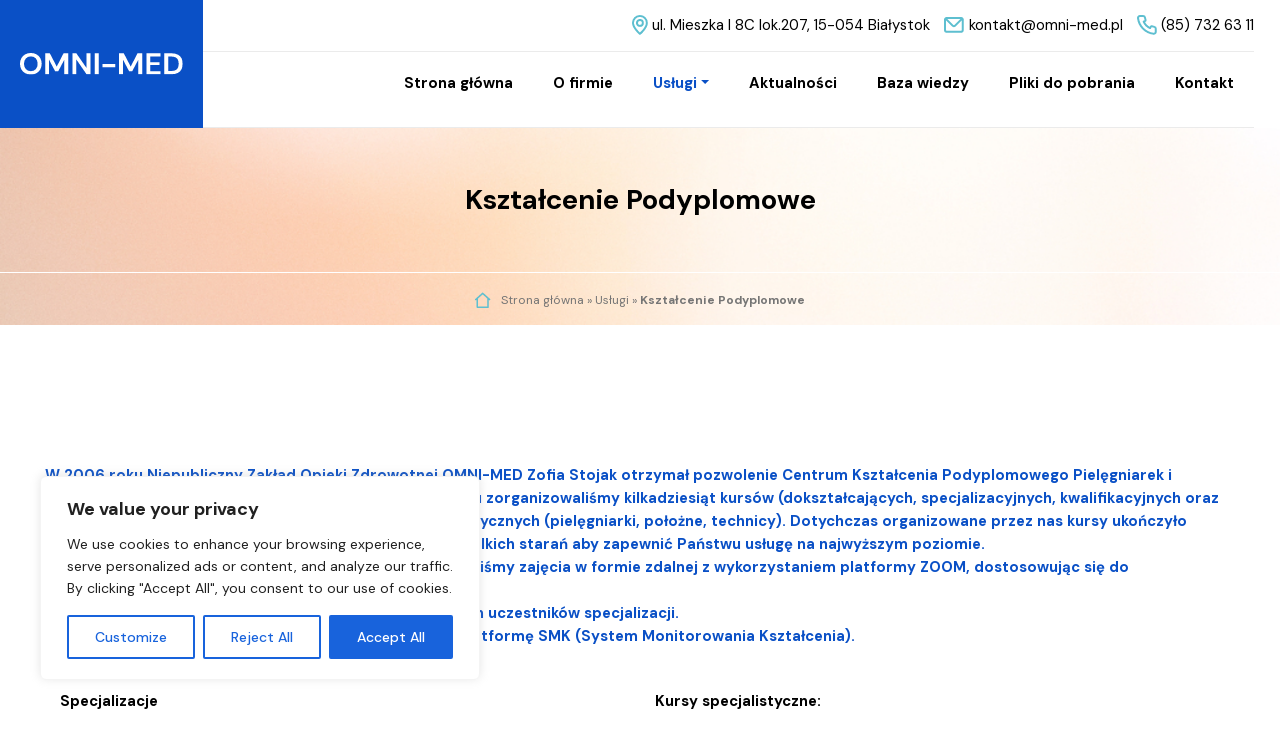

--- FILE ---
content_type: text/css
request_url: https://omni-med.pl/wp-content/themes/wiwi/css/template-style.css
body_size: 6938
content:
@charset "UTF-8";

.pad-sec {
  padding-bottom: 80px;
  padding-top: 80px; 
}
.pad-sec-top{
  padding-top:80px;
}
.pad-sec-bot{
	padding-bottom: 80px;
  padding-bottom: 8.0rem;
}
.pad-sec-max{
	padding-top: 170px;
	padding-bottom: 170px;
}
.pad-sec-mini{
  padding-bottom: 50px;
  padding-top: 50px;
  padding-bottom: 5.0rem;
  padding-top: 5.0rem;
}
.pad-sec-mini-bot{
  padding-bottom: 50px;
}
.pad-sec-mini-top{
  padding-top: 50px;
  padding-top: 5.0rem;
}
.pad-bot{
  padding-bottom: 60px;
}
.pad-sec-bot-max{
	padding-bottom: 250px;
}
@media (max-width: 991px) {
  .pad-sec {
    padding-top: 40px;
    padding-bottom: 40px; 
  } 
  .pad-sec-top{
    padding-top: 40px;
  }
  .pad-sec-bot{
    padding-bottom: 40px;
    padding-bottom: 4.0rem;
  }
}

@media (min-width: 1px){
    .container {
      max-width: 98%;
  }
  .container_x{max-width: 95%; padding-left: 2%; padding-right: 2%; margin-left:auto; margin-right:auto;}
  .container_nav{max-width: 95%; padding-left: 0%; padding-right: 2%; width:100%; margin-left: auto; margin-right: auto;}
}
@media(min-width: 1720px){
  .container_x{max-width: 1690px; padding-left: 15px; padding-right: 15px; margin-left:auto; margin-right:auto;}
  .container_nav{max-width: 1690px; padding-left: 15px; padding-right: 15px; width:100%; margin-left: auto; margin-right: auto;}
}
@media (min-width: 1200px){
    .container {
      max-width: 1220px;
   }
}
html{font-size: 62.5%;}
body{
  max-width: 1920px;
  margin:auto;
  color: #000;
  font-size: 16px;
  font-size: 1.6rem;
  font-family: 'DM Sans', sans-serif;
  font-weight: 400;
  line-height: 1.6;
  height: 100%;
}
p{
    font-size: 16px;
    font-size: 1.6rem;
    color:#000;
    font-weight: 400;
    line-height: 1.6;
    font-family: 'DM Sans', sans-serif;
}
a{
  color:#000;
  -webkit-transition: all 0.3s; -o-transition: all 0.3s; -moz-transition: all 0.3s; transition: all 0.3s;
}
a:hover, a:active, a:focus{
  text-decoration: none;
  color:#0a50c6;
}
h1, h2, h3, h4, h5, h6{font-family: 'DM Sans', sans-serif;}
.font2{font-family: 'DM Sans', sans-serif;}
.overflow-hidden{overflow: hidden;}
.overflow-hidden_x{overflow-x:hidden;}
.lh_1{line-height: 1.1;}

.relative{position: relative;}
.mh-100{max-height: 100%;}
.navbar{padding: 0px; -webkit-transition: all 0.3s; -o-transition: all 0.3s; -moz-transition: all 0.3s; transition: all 0.3s;}
.nav_top{margin-left: auto; margin-right: auto; max-width: 1920px; background:linear-gradient(to right,#0a50c6 50%,#fff 50%);}
.menu_right{background:#fff;}

.navbar-nav > li > a{
  white-space: nowrap;
  position: relative;
  padding: 10px 30px !important;
  position: relative;
  font-size: 16px;
  font-size: 1.6rem;
  color: #000;
  font-weight: 700;
  -webkit-transition: all 0.3s;
  -o-transition: all 0.3s;
  -moz-transition: all 0.3s;
  transition: all 0.3s;
  font-family: 'DM Sans', sans-serif;
}
.navbar-nav > li.active > a{color:#0a50c6;}
.navbar-nav > li > a:hover, .navbar-nav > li > a:focus, .navbar-nav > li > a:active{
  color: #0a50c6;
}
@media(min-width:992px){
  .navbar .dropdown:hover > .dropdown-menu{display: block;}
}

.navbar .dropdown .dropdown-item{font-size: 16px; font-size: 1.6rem; font-weight: 400; padding: 8px 15px;}
.navbar .dropdown .dropdown-item:focus,.navbar .dropdown .dropdown-item:hover, .navbar .dropdown .dropdown-item:active{color:#0a50c6; background:transparent; border-radius: 12px !important;}
.navbar .dropdown-menu{background:#fff; border:0px !important; border-radius: 12px !important; padding:15px 0px;  box-shadow: 0 12px 39px rgba(0, 0, 0, 0.16); color:#000;}
.navbar .dropdown-menu{margin-top: 0px;border: 0;border-radius: 0;}
.menu_top_wrap{margin-top: 10px;}
.menu_right, .top_info_menu{border-bottom:1px solid #ebebeb;}

/*naglowki*/
.white, .white *{color:#fff;}
.color1, .color1 *{color:#0a50c6 !important;}
.color2, .color2 *{color: #8b56de !important;}
.black, .black *{color: #000 !important;}
.gray, .gray *{color:#9bb0d2 !important;}
.semi, .semi *{font-weight: 700 !important;}
.bold, .bold *{font-weight: 900 !important;}

.nag1{font-size: 30px; font-size: 3.0rem; text-transform: uppercase;}
.nag_line{position: relative; letter-spacing: 5.32px; font-size: 14px; text-transform: uppercase; font-weight: 700; color: #5ebfd0; padding-left: 55px;}
.nag_line::before{content:''; position: absolute;top:0px; bottom:0px; left:0px; margin:auto; width:40px; height: 1px; background:#5ebfd0;}
.nag_line1{position: relative; letter-spacing: 5.32px; font-size: 14px; text-transform: uppercase; font-weight: 700; color: #0a50c6; padding-left: 55px;}
.nag_line1::before{content:''; position: absolute;top:0px; bottom:0px; left:0px; margin:auto; width:40px; height: 1px; background:#0a50c6;}
.nagspan, .nagspan *{font-size: 30px; font-weight: 700; font-size: 3.0rem; color:#000;}
.nagspan span, .nagspan strong{color:#0a50c6;}
.nagspan2, .nagspan2 *{font-size:22px; font-weight: 700; font-size:2.2rem; color:#000;}
.nagspan2 span, .nagspan2 strong{color:#0a50c6;}
.nag2{font-size: 22px; font-size: 2.2rem; font-weight: 700;}
.nag_acc{font-size: 16px; font-size: 1.6rem; font-weight: 500;}
.f12{font-size: 12px; font-size: 1.2rem;}
.f16{font-size: 16px; font-size: 1.6rem;}
.desc_nop p{margin-bottom: 0px;}
.desc, .desc p{font-size: 16px; font-size: 1.6rem; font-weight: 400; font-family: 'DM Sans', sans-serif;}

.desc_oferta{padding: 15px 35px; margin:15px 0px; border-bottom:1px solid #ddd; font-size: 20px; font-size: 2.0rem; font-weight: 500;}
/*end naglowki*/

  .home_bazawiedzy_wrap{background:url('../images/pytania_home_bg.png'); background-size:35% auto; background-repeat: no-repeat; background-position: 100% 0%;}
  .baza_wiedzy_home_left{max-width: 60%;}

    .faq_mc_wrap .btn-link{width:100%; padding:0px 20px; text-decoration: none; white-space: normal !important; text-align: left; border-radius:0px;}
    .faq_mc_wrap .btn-link i{margin-left: 10px;}
    .faq_mc_wrap .btn-link:hover, .faq_mc_wrap .btn-link:active, .faq_mc_wrap .btn-link:focus{text-decoration: none;}
    .accordion{margin:auto;}
    .card-header{background-color:#fff; border:0px !important;}
    .card{border:0px !important;}
    .card .nag_acc{color:#000;}
    .card-body{padding: 0px; margin-top: -2px;}
    .card .nag_acc:hover{color:#0a50c6}
    .faq_mc_wrap .btn-link:hover, .faq_mc_wrap .btn-link:focus, .faq_mc_wrap .btn-link:active{border-left:2px solid #0a50c6 !important;}
    .acc_bor{padding:15px 10px 15px 10px; width: 50px; color:#9bb0d2;}
     .faq_mc_wrap .btn-link:hover .acc_bor{color:#0a50c6;}
    .btn-link{-webkit-transition: border 0s; -o-transition: border 0s; -moz-transition: border 0s; transition: border 0s; border:0px; border-left:2px solid #9bb0d2;}
    .btn-link[aria-expanded=true]{border-left:2px solid #0a50c6; color:#0a50c6;}
    .btn-link[aria-expanded=true] .acc_bor{color:#0a50c6;}
    .acc_pad{width:71px; border-left:2px solid #0a50c6;}
    .plik_item_wrap{min-height: 47px}
    .plik_r{width:160px;}
    .btn-link:hover{text-decoration: none;}

/*header*/
.breadcrumb_wrap{border-top: 1px solid #fff !important;}
.baner_subpage{background:url('../images/baner_bg.jpg'); background-size: cover; background-repeat: no-repeat;}
.baner_content{padding:50px 0px;}
.nag_baner{font-size: 30px; font-size: 3.0rem; font-weight: 700;}
.bg_white, .site_color{background-color:#fff;}
.menu_pad_l{margin-left: 60px !important;}
.breadcrumb_wrap{padding: 10px 0px 10px 0px;}
.breadcrmb a, .breadcrmb span{color: #757575; font-size: 13px; font-size: 1.3rem;}
#breadcrumbs{margin-bottom:0px;}
.breadcrmb .breadcrumb_last{font-weight: bold;}

a:focus, *:focus{outline: none !important;}
.btn_custom{background-color: #5ebfd0; border:0px; border-radius:24px; padding:13px 30px; position: relative; cursor: pointer; box-shadow: none; color:#fff; font-weight: 700; -webkit-transition: all 0.3s; -o-transition: all 0.3s; -moz-transition: all 0.3s; transition: all 0.3s; font-size: 12px; text-transform: uppercase; letter-spacing: 2px; display: inline-block;}
.btn_custom:after{content:''; width:50%; height: 1px; position: absolute; top:0px; background:#fff; bottom:0px; left:0px; margin:auto; z-index: 2; -webkit-transition: all 0.3s; -o-transition: all 0.3s; -moz-transition: all 0.3s; transition: all 0.3s;}
.btn_custom:before{content:''; width:50%; height: 1px; position: absolute; top:0px; background:#fff; bottom:0px; right:0px; margin:auto; z-index: 2; -webkit-transition: all 0.3s; -o-transition: all 0.3s; -moz-transition: all 0.3s; transition: all 0.3s;}
.btn_custom span{padding: 5px 10px; letter-spacing: 4.56px; background-color: #5ebfd0; z-index: 3; position: relative; -webkit-transition: all 0.3s; -o-transition: all 0.3s; -moz-transition: all 0.3s; transition: all 0.3s;}

.p_b2 span{padding-left: 20px; padding-right: 20px;}

.news_box:hover .btn_custom:after, .news_box:hover .btn_custom:after, .news_box:hover .btn_custom:after, .news_box:hover .btn_custom:before, .news_box:hover .btn_custom:before, .news_box:hover .btn_custom:before{width:0%;}
.btn_custom:hover:after, .btn_custom:active:after, .btn_custom:focus:after, .btn_custom:hover:before, .btn_custom:active:before, .btn_custom:focus:before{width:0%;}
.btn_custom:hover, .btn_custom:active, .btn_custom:focus{color:#fff; background:#0A50C6;}
.btn_custom:hover span, .btn_custom:active span, .btn_custom:focus span{background:#0A50C6;}

.link_custom{color:#5ebfd0; font-weight: 700;font-size: 12px; text-transform: uppercase; letter-spacing: 2px;}


.scale_a img{ -webkit-transition: all 0.3s; -o-transition: all 0.3s; -moz-transition: all 0.3s; transition: all 0.3s;}
.scale_a:hover img{-webkit-transform: scale(1.05);-ms-transform: scale(1.05);transform: scale(1.05);}
/*end header*/

.logo{margin-right: 0px;}
.logo_footer .logo{margin-right: 0px;}

.fmenu_nag1{font-size: 15px; font-size: 1.5rem; font-weight: 500; text-transform: uppercase; color:#757575;}
.menu_footer_item{font-size: 15px; font-size: 1.5rem; font-weight: 500; text-transform: uppercase; color:#000;}

.overflow-hidden{overflow-y:hidden;}

.nag_footer1{font-size: 22px; font-size: 2.2rem; font-weight: 700; margin-bottom: 20px;}
.nag_footer2 p, .nag_footer2{font-size: 24px; font-size: 2.4rem; font-weight: 400;}
.footer_top{padding: 35px 0px;}
.footer_bot{padding:10px 0px;}
footer{background-color: #0a50c6; color:#fff;}
footer a:hover, footer a:active, footer a:focus{color:#5EBFD0;}

.logo_wrap{background:#0a50c6; padding: 50px 90px 40px 90px;}
/*HOMEPAGE*/
.cecha_opis{margin-top: -20px;}
.cecha_img{margin-bottom: -30px; z-index: 1; position: relative;}
.cecha_bot{position: relative; z-index: 2;}
.cechy_home{margin-top: -80px;}
.nag_cechy_img{position: absolute; top:20%; left:20px;}
/*ENDHOMEPAGE*/

.plik_row{border-bottom: 1px solid #ebebeb; padding: 15px 0px;}
.plik_row:last-child{border:0px;}
.plik_3 span{font-size: 12px; font-weight: 700; text-transform: uppercase; letter-spacing: 4.5px;}


/*OFERTA*/


/*END OFERTA*/

/*O nas*/
.bg_gray{background-color: #f2f5f9;}
/*END O nas*/

/*news*/
.data_post{font-size: 16px; font-size: 1.6rem; font-weight: 400;}
.nag_post{font-size: 22px; font-size: 2.2rem; font-weight: 700;}
.news_box{max-width: 350px;}
.news_box img{width: 100%; object-fit: cover; border-radius: 12px;}
/*end news*/


/*KONTAKT*/

/*END KONTAKT*/
.slider_home_kadra_wrap{padding-top:60px; padding-bottom: 120px;}
.slick-dots{
    position:absolute;
    left: 0;
    right:0;
    bottom: -90px;
    top:auto;
    padding: 0;
    z-index: 20;
    margin: 0;
}

.slick-dots li button{
    color: transparent;
    border:2px solid #000;
    width:16px;
    height:16px;
    margin: 0px;
    background:transparent;
}
.slick-dots li.slick-active button{
    border:2px solid #0a50c6;
    background:#0a50c6;
}

.slick-dots li {
    position: relative;
    display: inline-block;
    margin: 0 15px;
    padding: 5px;
    cursor: pointer;
}

/*FORMULARZ KONTAKTOWY KONTAKT*/
.jQuery-plainOverlay-progress{border-top:5px solid #757575 !important; width:150px !important; height: 150px !important; margin-left: 75px !important; margin-top:75px !important;}

span.wpcf7-not-valid-tip{display:inline-block;}
/*FORMULARZ KONTAKTOWY*/
span.wpcf7-list-item{margin-left: 0px;}
.wpcf7-acceptance > span{padding-left: 0px; font-size: 12px;}
.formularz_kontakt{padding:0px 5px;}

.formularz_kontakt .inline-form{width:100%; display: inline-block; float:left;}
.formularz_kontakt .max-form{width:100%; display: inline-block; float:left;}
.formularz_kontakt p{margin-bottom: 0px; color: #4d4d4d;}
.wpcf7-list-item-label{font-size: 15px; font-size: 1.5rem;}
.formularz_kontakt select{width: 100%; padding: 25px 20px; border:1px solid #ccc; margin:5px 0px 10px 0px;}
.formularz_kontakt label{text-align: left; width: 100%; font-size: 12px; font-weight: 300; margin-left: 0px; color: #000;}
.formularz_kontakt .checkbox{font-size: 11px; text-align: left; padding-left: 15px; color:#999;}
.formularz_kontakt input[type=text], .formularz_kontakt input[type=email], .formularz_kontakt input[type=tel], .formularz_kontakt textarea
 {width:100%; background:transparent; border:2px solid #757575; color: #000; padding:22px 15px; float: left; display: inline-block; border-radius:5px; display: inline-block;  outline: none !important; margin:5px 0px 10px 0px;}
.formularz_kontakt textarea{height:110px; width:100% !important;}
.wpcf7-form-control-wrap{display: inline-block; width:100%;}
.formularz_kontakt input[type=text]:focus, .formularz_kontakt input[type=email]:focus, .formularz_kontakt input[type=tel]:focus, .formularz_kontakt textarea:focus{border-color:#5ebfd0;}


.formularz_kontakt .wpcf7-submit{

}
.formularz_kontakt .wpcf7-submit svg{margin-left: 15px; vertical-align: middle;}

.formularz_kontakt input[type="checkbox"] {
  opacity:0;
  display: none;
}

.formularz_kontakt input[type="checkbox"] + span::before {
  display:inline-block;
    width:22px;
    height:22px;
    margin:0 10px 0 0;
    vertical-align:middle;
    cursor:pointer;
    position:relative;
    top:auto;
    left:0; 
}
.formularz_kontakt input[type="checkbox"] + span::before {
  content: '';
  background:url('../images/check_off.svg') no-repeat center center;
  background-size: 22px 22px;
}
.formularz_kontakt input[type="checkbox"]:checked + span::before {
   content: '';
  background:url('../images/check_on.svg') no-repeat center center;
  background-size: 22px 22px;
}

.formularz_kontakt ::-webkit-input-placeholder { /* Chrome/Opera/Safari */
  color: #757575;
  opacity: 1; /* Firefox */
}
.formularz_kontakt ::-moz-placeholder { /* Firefox 19+ */
  color: #757575;
}
.formularz_kontakt :-ms-input-placeholder { /* IE 10+ */
  color: #757575;
}
.flex_slider .slick-track{display:-webkit-box !important;display:-webkit-flex !important;display:-moz-box !important;display:-ms-flexbox !important;display:flex !important;}
.flex_slider_center .slick-track{-webkit-box-align:center;-webkit-align-items:center; -moz-box-align:center; -ms-flex-align:center; align-items:center;}
.flex_slider .slick-track .slick-slide{display: flex;height: auto; justify-content: center;}
.flex_slider_center .slick-track .slick-slide{-webkit-justify-content:center; -moz-box-pack:center; -ms-flex-pack:center; justify-content:center; -webkit-box-pack:center;}

.flex-shrink{
-webkit-flex-shrink:0;
    -ms-flex-negative:0;
        flex-shrink:0;
}
.ajax-loader{display: block !important}

@media(max-width: 768px){
  .formularz_kontakt .inline-form{width:100%;}
}
div.wpcf7 .ajax-loader{bottom:5px; position: absolute;}

.wp-block-separator{margin:10px 0px; border-color: transparent;}
/*contact form validation*/
.wpcf7-list-item-label a{color:#0a50c6;}
.wpcf7-form .wpcf7-response-output.wpcf7-validation-errors, .wpcf7-spam-blocked, .wpcf7 form.invalid .wpcf7-response-output, .wpcf7 form.unaccepted .wpcf7-response-output {
  color: #D8000C !important;
  background-color: #FFBABA !important;
  border: 0 !important;
  margin-left: 0px !important;
  margin-right: 0px !important;
  padding: 10px !important;
  font-size: 12px !important;
  line-height: 1.2 !important; }

.wpcf7-form .wpcf7-response-output.wpcf7-mail-sent-ok {
  color: #4F8A10;
  background-color: #DFF2BF;
  border: 0;
  margin-left: 0px !important;
  margin-right: 0px !important;
  padding: 10px;
  line-height: 1.2; }

div.wpcf7-validation-errors, .wpcf7-spam-blocked {
  background: #ffe2e2;
  border: 1px solid #ff0000;
  color: #C10000; }

div.wpcf7-mail-sent-ok:before, div.wpcf7-validation-errors:before {
  margin-right: 16px;
  vertical-align: middle; }
.my-10{margin-top:6.0rem; margin-bottom: 6.0rem;}
.use-floating-validation-tip span.wpcf7-not-valid-tip {
  font-size: 9px; 
  color: #D8000C !important;
  background-color: #FFBABA !important;
}

.pagin{margin-top: 20px;}
.pagin .page-item{
  border:0px;
  border-radius: 0px;
}
.pagin .page-link{
  border:0px;
  background:transparent;
  font-size: 14px;
  color: #000;
  margin:0px 8px;
  position: relative;
  font-weight: 400;
  padding: 7px 10px 5px 10px;
  border:1px solid #0a50c6;
}
.pagin .page-item .current{
  border:0px;
  background:#0a50c6;
  font-size: 14px;
  display: inline-block;
  color: #000;
  margin:0px 8px;
  position: relative;
  font-weight: 400;
  padding: 7px 10px 5px 10px;
  border:1px solid #0a50c6;
}
.page-link:hover{
  color:#000;
}
.page-link:focus{
  box-shadow: none;
}
.pagin .pag_info{font-weight: 700; font-size: 15px; font-size: 1.5rem;}

.pagin_light .page-item.active .page-link{
  color:#fff;
}
.pagin_light .page-link:hover{
  color:#fff;
}

.icon-bar {
  width: 22px; 
  height: 2px;
  background-color: #8b56de;
  display: block;
  -webkit-transition: all 0.2s;
  -o-transition: all 0.2s;
  -moz-transition: all 0.2s;
  transition: all 0.2s;
  margin-top: 4px
}
 
.navbar-toggler {
  position: absolute;
  border: none;
  top:55px;
  right: 30px;
  background: transparent !important;
}
.navbar-toggler .top-bar {
  -webkit-transform: rotate(45deg);
     -moz-transform: rotate(45deg);
      -ms-transform: rotate(45deg);
       -o-transform: rotate(45deg);
          transform: rotate(45deg);
  -webkit-transform-origin: 10% 10%;
     -moz-transform-origin: 10% 10%;
      -ms-transform-origin: 10% 10%;
       -o-transform-origin: 10% 10%;
          transform-origin: 10% 10%;
}
 
.wrapper-menu {
  width: 30px;
  height: 30px;
  display: flex;
  flex-direction: column;
  justify-content: space-between;
  cursor: pointer;
  transition: transform 330ms ease-out;
}

.navbar-toggler[aria-expanded='true'] .wrapper-menu{
  transform: rotate(-45deg);  
}

.navbar-toggler .line-menu {
  background-color: #fff;
  border-radius: 5px;
  width: 100%;
  height: 3px;
}

.navbar-toggler .line-menu.half {
  width: 50%;
}

.navbar-toggler .line-menu.start {
  transition: transform 330ms cubic-bezier(0.54, -0.81, 0.57, 0.57);
  transform-origin: right;
}

.navbar-toggler[aria-expanded='true'] .line-menu.start {
  transform: rotate(-90deg) translateX(2px);
}

.navbar-toggler .line-menu.end {
  align-self: flex-end;
  transition: transform 330ms cubic-bezier(0.54, -0.81, 0.57, 0.57);
  transform-origin: left;
}

.navbar-toggler[aria-expanded='true'] .line-menu.end {
  transform: rotate(-90deg) translateX(-2px);
}

.lev_image {
  -webkit-transform: translatey(0px);
          transform: translatey(0px);
  -webkit-animation: float 6s ease-in-out infinite;
          animation: float 6s ease-in-out infinite;
}
input[type='number'].xoo-wsc-qty{color:#000;}

@-webkit-keyframes float {
  0% {
    -webkit-transform: translatey(0px);
            transform: translatey(0px);
  }
  50% {
    -webkit-transform: translatey(30px);
            transform: translatey(30px);
  }
  100% {
    -webkit-transform: translatey(0px);
            transform: translatey(0px);
  }
}

@keyframes float {
  0% {
    -webkit-transform: translatey(0px);
            transform: translatey(0px);
  }
  50% {
    -webkit-transform: translatey(30px);
            transform: translatey(30px);
  }
  100% {
    -webkit-transform: translatey(0px);
            transform: translatey(0px);
  }
}



/*SLIDER*/
/*SLIDER*/
.Modern-Slider, .slider_home_products{
  visibility: hidden;
}
.cur_l_wrap{font-size: 50px; color:#fff; font-weight: 700;}
.Modern-Slider.slick-initialized,.slider_home_products.slick-initialized{ visibility: visible; }
@-webkit-keyframes showImage{
0%{opacity:0}
100%{opacity:1}
}
@keyframes showImage{
0%{opacity:0}
100%{opacity:1}
}
@-webkit-keyframes hideImage{
0%{opacity:1}
100%{opacity:0}
}
@keyframes hideImage{
0%{opacity:1}
100%{opacity:0}
}
@-webkit-keyframes scaleImage{
0%{-webkit-transform:scale(0);transform:scale(0);-webkit-transform-origin:center;transform-origin:center}
100%{-webkit-transform:scale(1);transform:scale(1);-webkit-transform-origin:center;transform-origin:center}
}
@keyframes scaleImage{
0%{-webkit-transform:scale(0);transform:scale(0);-webkit-transform-origin:center;transform-origin:center}
100%{-webkit-transform:scale(1);transform:scale(1);-webkit-transform-origin:center;transform-origin:center}
}
@-webkit-keyframes scaleBackImage{
0%{-webkit-transform:scale(1);transform:scale(1);-webkit-transform-origin:center;transform-origin:center}
100%{-webkit-transform:scale(0);transform:scale(0);-webkit-transform-origin:center;transform-origin:center}
}
@keyframes scaleBackImage{
0%{-webkit-transform:scale(1);transform:scale(1);-webkit-transform-origin:center;transform-origin:center}
100%{-webkit-transform:scale(0);transform:scale(0);-webkit-transform-origin:center;transform-origin:center}
}
/**/
@-webkit-keyframes translateYBack{
0%{-webkit-transform:translateY(0px);transform:translateY(0px);-webkit-transform-origin:center;transform-origin:center}
100%{-webkit-transform:translateY(-1000px);transform:translateY(-1000px);-webkit-transform-origin:center;transform-origin:center}
}
@keyframes translateYBack{
0%{-webkit-transform:translateY(0px);transform:translateY(0px);-webkit-transform-origin:center;transform-origin:center}
100%{-webkit-transform:translateY(-1000px);transform:translateY(-1000px);-webkit-transform-origin:center;transform-origin:center}
}
@-webkit-keyframes translateYForward{
0%{-webkit-transform:translateY(-1000px);transform:translateY(-1000px);-webkit-transform-origin:center;transform-origin:center}
100%{-webkit-transform:translateY(0px);transform:translateY(0px);-webkit-transform-origin:center;transform-origin:center}
}
@keyframes translateYForward{
0%{-webkit-transform:translateY(-1000px);transform:translateY(-1000px);-webkit-transform-origin:center;transform-origin:center}
100%{-webkit-transform:translateY(0px);transform:translateY(0px);-webkit-transform-origin:center;transform-origin:center}
}

@-webkit-keyframes translateCarForward{
0%{-webkit-transform:translate(1000px,-50%);transform:translate(1000px,-50%);-webkit-transform-origin:center;transform-origin:center}
100%{-webkit-transform:translate(0px,-50%);transform:translate(0px,-50%);-webkit-transform-origin:center;transform-origin:center}
}
@keyframes translateCarForward{
0%{-webkit-transform:translate(1000px,-50%);transform:translate(1000px,-50%);-webkit-transform-origin:center;transform-origin:center}
100%{-webkit-transform:translate(0px,-50%);transform:translate(0px,-50%);-webkit-transform-origin:center;transform-origin:center}
}
@-webkit-keyframes translateCarBack{
0%{-webkit-transform:translate(0px,-50%);transform:translate(0px,-50%);-webkit-transform-origin:center;transform-origin:center}
100%{-webkit-transform:translate(1000px,-50%);transform:translate(1000px,-50%);-webkit-transform-origin:center;transform-origin:center}
}
@keyframes translateCarBack{
0%{-webkit-transform:translate(0px,-50%);transform:translate(0px,-50%);-webkit-transform-origin:center;transform-origin:center}
100%{-webkit-transform:translate(1000px,-50%);transform:translate(1000px,-50%);-webkit-transform-origin:center;transform-origin:center}
}
/**/
.progresBarDiv{width:100%; display: block; position: relative;}

.progressBarContainer div {
  display: block;
  cursor: pointer;
  color: white;
}

.progressBarContainer div:last-child {
  margin-right: 0;
}

.progressBarContainer div span.progressBar {
  width: 100%;
  height: 3px;
  background-color: rgba(255,255,255,0.5);
  display: block;
}

.progressBarContainer div span.progressBar .inProgress {
  background-color: #fff;
  width: 0%;
  position: absolute;
  top:-2px;
  left:0px;
  height:7px;
}
.contWrapDotsSlid{}
.slider_arr_bot{z-index: 400; position: relative; position: absolute; right:0px; top:50%; transform: translateY(-50%);}
/**/
.slick-disabled{opacity: 0.2;}
/* ==== Slider Style === */
.slider_wrap{overflow:hidden;max-height: 1000px; position: relative;}
.slider_abs{position: absolute; z-index: 30; top:0; bottom:0; width:100%; height: 100%;}
.bg_star{position: absolute; z-index: 19; bottom:0px; left:0px; width:100%; height: 100%; background:url('../images.star.png'); background-repeat: no-repeat; background-size: cover; background-position: bottom;}
.slider_cont_wrap{position: relative; z-index: 120;}
.slider_item_element .container{z-index: 250;}
.image_next_slide{position: absolute; right:30px; top:50%; transform: translateY(-50%); width:210px; opacity: 0.6; z-index: 100; cursor:pointer;}
.slider_wrap img {
-webkit-user-select: none;
-khtml-user-select: none;
-moz-user-select: none;
-o-user-select: none;
user-select: none;
}
.woocommerce nav.woocommerce-pagination{margin-top: 60px;}
.imgs1{max-width: 40%; float: right;}

.slider_arr_wrap{}
.prev_s{line-height:0;cursor:pointer; margin-right: -35px; display: block; background:#5ebfd0; border:2px solid #5ebfd0; border-top-left-radius: 50%; border-bottom-left-radius: 50%; padding:22px 0px; width: 80px; text-align: left; padding-left: 15px;}
.next_s{line-height:0;cursor:pointer; margin-right: -35px; display: block; margin-bottom: 15px; background:#5ebfd0; border:2px solid #5ebfd0; border-top-left-radius: 50%; border-bottom-left-radius: 50%; padding:22px 0px; width: 80px; text-align: left; padding-left: 15px;}
.prev_s svg, .next_s svg{vertical-align: middle;}
.prev_s:hover, .next_s:hover{background:#fff;}
.prev_s:hover svg path, .next_s:hover svg path{stroke:#5ebfd0;}
.bg_slid_home_wrap{padding-top:9.0rem; padding-bottom: 3.0rem;}
.nag_home_slid{margin-bottom: -6.0rem; z-index: 10; position: relative;}

.dots_custom {
  padding-left: 0px;
  margin-bottom: 20px;
}
.dots_custom li {
  margin: 0 0 0 0.5em;
  display: inline-block;
  list-style: none;
}
.dots_custom li:first-child {
  margin-left: 0;
}
.dots_custom .dot {
  display: block;
  width: 12px;
  height: 12px;
  text-decoration: none;
  background-color: #fff;
  border: 1px solid #b89f62;
  border-radius: 50%;
  cursor: pointer;
}
.dots_custom .dot .string {
  position: absolute;
  left: -99999px;
  line-height: 0;
  opacity: 0;
}
.dots_custom .slick-active .dot {
  background-color: #b89f62;
}
.dots_custom .dot:hover,
.dots_custom .custom-dots .slick-active .dot:hover {
  background-color: #b89f62;
}

.pat_slider{position: absolute; bottom:0; left:0; width:100%;}
.slick-list, .slick-track, .slider-img, .Modern-Slider, .img-fill, .img-fill .contWide, .img-fill .row, .wrapSliderHome{
  height: 100%;
}
.slider_wrap .slick-dots{
    position: absolute;
    left:0px;
    right:0px;
    bottom: 5%;
    top:auto;
    padding: 0;
    margin: auto;
}

.slider_wrap .slick-dots li button{
    color: transparent;
    border:2px solid #9bb0d2;
    width:16px;
    height:16px;
    margin: 0px;
    background:#9bb0d2;
}
.slider_wrap .slick-dots li.slick-active button{
    border:2px solid #5ebfd0;
    background:#5ebfd0;
}

.slider_wrap .slick-dots li {
    position: relative;
    display: inline-block;
    margin: 0 5px;
    padding: 5px;
    cursor: pointer;
}

.vh{visibility: hidden;}

.Modern-Slider{z-index: 16;}
.slider_left{padding-right: 20px; min-width:60%;}
.absMask, .img1_content img{opacity:0;-webkit-animation:hideImage .5s,scaleBackImage .5s forwards;animation:hideImage .5s,scaleBackImage .5s forwards}
.anim_2, .anim_1{opacity:0;-webkit-animation:hideImage .5s,scaleBackImage .5s forwards;animation:hideImage .5s,scaleBackImage .5s forwards}
.slick-active .anim_2,.slick-active  .anim_1{-webkit-animation:showImage .9s .9s forwards,scaleImage .9s .9s forwards;animation:showImage .9s .9s forwards,scaleImage .9s .9s forwards}
.naglSlid,.content_slider_home{opacity:0;-webkit-animation:hideImage .5s;animation:hideImage .5s}
.naglSlid,.nag_line1{opacity:0;-webkit-animation:hideImage .5s;animation:hideImage .5s}
.slider_nag1{font-size: 50px; font-size: 5.0rem; font-weight: 900;}
.slider_nag1 p{margin-bottom: 0px; font-size: 50px; font-size: 5.0rem; font-weight: 200; line-height: 1.1;}
.slider_desc, .slider_desc p{font-size: 21px; font-size: 2.1rem;}
.naglSlid_sub{opacity:0;-webkit-animation:hideImage .5s,translateYBack .5s forwards;animation:hideImage .5s,translateYBack .5s forwards}
.slick-active .imgs_main{-webkit-animation:showImage .9s 1s forwards;animation:showImage .9s 1s forwards;}

.slick-active .img1_content img{-webkit-animation:showImage .9s .9s forwards,scaleImage .9s .9s forwards;animation:showImage .9s .9s forwards,scaleImage .9s .9s forwards}
.slick-active .content_slider_home{-webkit-animation:showImage .7s .7s forwards,showImage .7s .7s forwards;animation:showImage .7s .7s forwards,showImage .7s .7s forwards}
.slick-active .nag_line1{-webkit-animation:showImage .7s .7s forwards,showImage .7s .7s forwards;animation:showImage .7s .7s forwards,showImage .7s .7s forwards}
.slick-active .content_slider_home{-webkit-animation:showImage .7s .7s forwards,showImage .7s .7s forwards;animation:showImage .7s .7s forwards,showImage .7s .7s forwards}
.slick-active .opisSlid{-webkit-animation:showImage 1.2s .8s forwards;animation:showImage 1.2s .8s forwards}
.Modern-Slider{position:relative;-webkit-user-select:text !important;-moz-user-select:text !important;-ms-user-select:text !important;user-select:text/*imgfill*/}
.Modern-Slider .absMask{position:absolute;left:0;right:0;margin:0 auto;top:0;max-height:85%}
.Modern-Slider .img-fill{background-color:transparent;position:relative;overflow:hidden;}

.slider_img{position: relative;}
.slider_wrap .slick-dots{transform: translateY(0%);}
.slider_naglowek_1{font-size: 51px; font-size: 5.1rem; color:#019837;}
.slider_naglowek_2{
color: #D5AD6D; /*if no support for background-clip*/
background: -webkit-linear-gradient(transparent, transparent),
-webkit-linear-gradient(top, #019837 0%, #019837 26%, rgba(226,186,120,1) 35%, rgba(163,126,67,1) 45%, rgba(145,112,59,1) 61%, #019837 100%);
background: -o-linear-gradient(transparent, transparent);
-webkit-background-clip: text;
-webkit-text-fill-color: transparent;
  color: #fff;
  font-family: 'Playfair Display', serif;
  position: relative;
  font-size: 120px;
  font-size: 12.0rem;
  line-height: 154px;
  line-height: 15.4rem;
  margin: 0;
  font-weight: 400;
}
.tlo_bg_slider{position: relative; z-index: 0;}



@media(max-width: 1700px){

}

@media(max-width: 1550px){
  .logo_wrap{background:#0a50c6; padding: 50px 20px 50px 50px;}
}

@media(max-width: 1390px){
  html{font-size: 58%;}
  .container_nav{max-width: 100%;}
  .navbar-nav > li > a{padding:10px 20px !important;}
  .logo_wrap{background:#0a50c6; padding: 50px 20px 50px 20px; flex-shrink: unset;}
}

@media(max-width: 1200px){
  html{font-size: 54%;}

}

@media(max-width: 991px){
  html{font-size: 52%;}
  .cechy_home{margin-top:-30px;}
  .slider_nag1{font-size: 40px; font-size: 4.0rem;}
.slider_nag1 p{font-size: 40px; font-size: 4.0rem;}
.slider_desc, .slider_desc p{font-size: 16px; font-size: 1.6rem;}
  .tlo_bg_slider{position: absolute; z-index: 1; left:0px; top:0px; width:100%; height:100%; object-fit: cover; object-position: right; }
  .slider_abs{position: relative; padding: 80px 0px;}
  .navbar-nav > li > a{text-align: center;}
.btn_custom{padding:10px 30px;}

  .container_nav{padding-left: 0%; padding-right: 0%;}
  .logo_wrap{background:#0a50c6; padding: 10px 10px 10px 10px;}
  .nav_top{background:#fff;}
.menu_top_wrap{margin-top: 0px;}
.baner_content{padding:25px 0px;}
.slider_arr_wrap svg{height: 15px;}
.slider_wrap .item{display: -webkit-box; display: -webkit-flex; display: -moz-box; display: -ms-flexbox; display: flex; -webkit-box-align: center; -webkit-align-items: center; -moz-box-align: center; -ms-flex-align: center; align-items: center;}
  .slider_abs{position: relative;}  
  .tlo_slider{position: absolute; width:100%; height:100%; top:0px; left:0px; z-index: 1;}
  .tlo_slider img{height: 100%; width:100%; -o-object-fit: cover; object-fit: cover;}

.prev_s{margin-right: -10px; width: 50px; }
.next_s{margin-right: -10px; width: 50px; }

}

@media(max-width: 768px){
  html{font-size: 51%;}
  .cechy_home{margin-top:10px;}
  .tlo_bg_slider{opacity: 0.5;}
  .home_bazawiedzy_wrap{background:transparent;}
  .baza_wiedzy_home_left{max-width: 100%;}
  .img_md_rwd{max-height: 300px;}
  .top_info_menu .top_i1{display: none !important;}
  .plik_3 span{font-size: 10px; letter-spacing: 2.5px;}
  .plik_3 svg{width:20px;}
.btn_custom{font-size:11px;}
.btn_custom span{padding: 5px 10px; letter-spacing: 3.56px; background-color: #5ebfd0; z-index: 3; position: relative;}

.prev_s{padding:12px 12px;}
.next_s{padding:12px 12px;}
.slider_wrap .slick-dots li{padding: 0px;}
.slider_wrap .slick-dots li button{width:10px; height: 10px;}
}

@media(max-width: 575px){
    .slider_nag1{font-size: 30px; font-size: 3.0rem;}
.slider_nag1 p{font-size: 30px; font-size: 3.0rem;}

}
@media(max-width: 540px){
  .img_cecha_home{height: 200px; object-fit: cover;}
  .shrink_md{display:block;}
  .shrink_md img{width:70px;}

}

@media(max-width: 440px){
  .shrink_md{display:block !important;}
}
@media(max-width: 380px){

}

@media(max-width: 991px) and (min-width: 768px){

}



--- FILE ---
content_type: image/svg+xml
request_url: https://omni-med.pl/wp-content/uploads/2020/10/logoo.svg
body_size: 671
content:
<svg xmlns="http://www.w3.org/2000/svg" width="194.916" height="26.788" viewBox="0 0 194.916 26.788">
  <path id="logo" d="M14.652.444a13.184,13.184,0,0,1-6.79-1.7A12.048,12.048,0,0,1,3.312-5.976,14.322,14.322,0,0,1,1.665-12.95a14.322,14.322,0,0,1,1.646-6.974,12.048,12.048,0,0,1,4.551-4.718,13.184,13.184,0,0,1,6.79-1.7,13.21,13.21,0,0,1,6.771,1.7,11.881,11.881,0,0,1,4.551,4.718A14.454,14.454,0,0,1,27.6-12.95a14.454,14.454,0,0,1-1.628,6.975,11.881,11.881,0,0,1-4.551,4.718A13.21,13.21,0,0,1,14.652.444Zm0-4.255a7.554,7.554,0,0,0,5.9-2.442,9.635,9.635,0,0,0,2.2-6.7,9.635,9.635,0,0,0-2.2-6.7,7.554,7.554,0,0,0-5.9-2.442,7.612,7.612,0,0,0-5.92,2.442,9.584,9.584,0,0,0-2.22,6.7,9.584,9.584,0,0,0,2.22,6.7A7.612,7.612,0,0,0,14.652-3.811ZM31.783,0V-25.9h5.624L45.658-9.472,53.8-25.9h5.624V0H54.686V-17.871L47.471-3.7H43.734L36.519-17.871V0ZM64.454,0V-25.9H69.19L81.363-7.659V-25.9H86.1V0H81.363L69.19-18.2V0ZM91.131,0V-25.9h4.736V0Zm9.25-8.732v-3.959h15.5v3.959ZM120.4,0V-25.9h5.624l8.251,16.428,8.14-16.428h5.624V0H143.3V-17.871L136.086-3.7h-3.737l-7.215-14.171V0Zm32.671,0V-25.9h16.909v3.811H157.805v7.1h11.063v3.7H157.805v7.474h12.173V0Zm21.386,0V-25.9H183.3a15.5,15.5,0,0,1,7.493,1.61,10.153,10.153,0,0,1,4.366,4.514,15.338,15.338,0,0,1,1.424,6.826,15.338,15.338,0,0,1-1.424,6.827,10.153,10.153,0,0,1-4.366,4.514A15.5,15.5,0,0,1,183.3,0Zm4.736-4.07h3.885a10.582,10.582,0,0,0,5.143-1.055,6,6,0,0,0,2.7-3.034,12.6,12.6,0,0,0,.814-4.792,12.628,12.628,0,0,0-.814-4.773,6.081,6.081,0,0,0-2.7-3.071,10.429,10.429,0,0,0-5.143-1.073h-3.885Z" transform="translate(-1.665 26.344)" fill="#fff"/>
</svg>


--- FILE ---
content_type: image/svg+xml
request_url: https://omni-med.pl/wp-content/themes/wiwi/images/home.svg
body_size: 210
content:
<svg xmlns="http://www.w3.org/2000/svg" width="16" height="16" viewBox="0 0 16 16"><g><g><path fill="#5ebfd0" d="M12.308 14.462H3.077V6.516l4.615-4.102 4.616 4.102zm2.818-7.499L8.203.81a.768.768 0 0 0-1.021 0L.258 6.963a.77.77 0 1 0 1.022 1.15l.258-.229v7.347c0 .425.345.77.77.77h10.769c.425 0 .77-.345.77-.77V7.884l.258.23a.77.77 0 0 0 1.021-1.15z"/></g></g></svg>

--- FILE ---
content_type: image/svg+xml
request_url: https://omni-med.pl/wp-content/uploads/2020/09/map-marker.svg
body_size: 247
content:
<svg xmlns="http://www.w3.org/2000/svg" width="16" height="20" viewBox="0 0 16 20"><g><g><path fill="#5ebfd0" d="M7.938 9.923a1.985 1.985 0 1 1 0-3.97 1.985 1.985 0 0 1 0 3.97zm0-5.954a3.97 3.97 0 1 0 0 7.939 3.97 3.97 0 0 0 0-7.939zm0 13.545c-2.113-1.984-5.953-6.261-5.953-9.576a5.954 5.954 0 1 1 11.907 0c0 3.315-3.84 7.601-5.954 9.576zM7.938 0A7.938 7.938 0 0 0 0 7.938c0 5.359 6.996 11.412 7.293 11.67a.992.992 0 0 0 1.29 0c.348-.258 7.294-6.311 7.294-11.67A7.938 7.938 0 0 0 7.938 0z"/></g></g></svg>

--- FILE ---
content_type: image/svg+xml
request_url: https://omni-med.pl/wp-content/themes/wiwi/images/wiwi.svg
body_size: 1479
content:
<svg xmlns="http://www.w3.org/2000/svg" width="48" height="21" viewBox="0 0 48 21"><g><g><g><path fill="#fff" d="M7.976 14.232L4.436 1.883S3.7-.186 1.492.616C-.72 1.418.494 4.094.494 4.094L5.123 18.53s.154 1.191 1.377 1.777c1.224.586 2.251.064 2.251.064s1.072-.337 1.526-1.953l2.56-9.108 1.703-6.058.406-1.444S13.6.863 12.21 1.748c0 0-.897.59-1.087 1.54z"/></g><g><path fill="#fff" d="M7.976 14.232L4.436 1.883S3.7-.186 1.492.616C-.72 1.418.494 4.094.494 4.094L5.123 18.53s.154 1.191 1.377 1.777c1.224.586 2.251.064 2.251.064s1.072-.337 1.526-1.953l2.56-9.108 1.703-6.058.406-1.444S13.6.863 12.21 1.748c0 0-.897.59-1.087 1.54z"/></g><g><path fill="#fff" d="M15.633 2.53l3.479 11.621s1.071-.849 2.3-.271c1.227.577 1.272 1.818 1.272 1.818s.042.304.004.598c-.04.294-.636 1.877-.636 1.877l-.171.501s-.202.958-1.329 1.622c-1.126.663-2.36.025-2.36.025s-.874-.477-1.126-1.081c-.253-.604-.403-.947-.79-2.438-.385-1.492-1.862-6.37-1.862-6.37L13.9 8.67z"/></g><g><path fill="#fff" d="M15.633 2.53l3.479 11.621s1.071-.849 2.3-.271c1.227.577 1.272 1.818 1.272 1.818s.042.304.004.598c-.04.294-.636 1.877-.636 1.877l-.171.501s-.202.958-1.329 1.622c-1.126.663-2.36.025-2.36.025s-.874-.477-1.126-1.081c-.253-.604-.403-.947-.79-2.438-.385-1.492-1.862-6.37-1.862-6.37L13.9 8.67z"/></g><g><path fill="#fff" d="M22.605 1.325s1.497-1.522 3.336 0c0 0 .922.863.477 2.273-.446 1.41-1.9 1.541-1.9 1.541s-1.223.221-2.07-.89c-.848-1.112-.228-2.357-.228-2.357s.225-.409.385-.567z"/></g><g><path fill="#fff" d="M29.797 14.442L28.173 8.05s-.737-2.07-2.946-1.267c-2.209.802-.997 3.478-.997 3.478l2.714 8.479s.154 1.191 1.378 1.777c1.223.586 2.251.064 2.251.064s1.071-.337 1.525-1.953l2.56-9.108 1.704-6.058.406-1.444s-1.347-.945-2.736-.06c0 0-.897.59-1.087 1.54z"/></g><g><path fill="#fff" d="M29.797 14.442L28.173 8.05s-.737-2.07-2.946-1.267c-2.209.802-.997 3.478-.997 3.478l2.714 8.479s.154 1.191 1.378 1.777c1.223.586 2.251.064 2.251.064s1.071-.337 1.525-1.953l2.56-9.108 1.704-6.058.406-1.444s-1.347-.945-2.736-.06c0 0-.897.59-1.087 1.54z"/></g><g><path fill="#fff" d="M37.454 2.74l3.48 11.621s1.07-.849 2.299-.271c1.228.577 1.273 1.817 1.273 1.817s.042.305.003.599-.636 1.877-.636 1.877l-.17.501s-.203.958-1.329 1.622c-1.126.663-2.361.025-2.361.025s-.874-.478-1.126-1.081c-.252-.604-.402-.947-.789-2.438-.386-1.492-1.862-6.37-1.862-6.37L35.72 8.88z"/></g><g><path fill="#fff" d="M37.454 2.74l3.48 11.621s1.07-.849 2.299-.271c1.228.577 1.273 1.817 1.273 1.817s.042.305.003.599-.636 1.877-.636 1.877l-.17.501s-.203.958-1.329 1.622c-1.126.663-2.361.025-2.361.025s-.874-.478-1.126-1.081c-.252-.604-.402-.947-.789-2.438-.386-1.492-1.862-6.37-1.862-6.37L35.72 8.88z"/></g><g><path fill="#fff" d="M44.066 1.463s1.497-1.522 3.336 0c0 0 .922.863.477 2.273-.446 1.41-1.899 1.541-1.899 1.541s-1.224.221-2.072-.89c-.847-1.112-.227-2.358-.227-2.358s.225-.408.385-.566z"/></g><g><path fill="#fff" d="M44.066 1.463s1.497-1.522 3.336 0c0 0 .922.863.477 2.273-.446 1.41-1.899 1.541-1.899 1.541s-1.224.221-2.072-.89c-.847-1.112-.227-2.358-.227-2.358s.225-.408.385-.566z"/></g><g><path fill="#fff" d="M35.844 8.907l2.934 10.032c.168.555.482 1.014.941 1.376.459.362.99.543 1.594.543.603 0 1.128-.181 1.575-.543.447-.362.766-.82.96-1.376 0 0 .748-2.186.772-2.33.024-.146.037-.278.037-.4v-.144c0-.554-.218-1.05-.652-1.484a2.125 2.125 0 0 0-2.3-.507 3.074 3.074 0 0 0-.634.329l-3.235-11a6.333 6.333 0 0 1-.127-.344 2.406 2.406 0 0 0-.126-.308zm-8.257-1.641a2.088 2.088 0 0 0-1.484-.58c-.58 0-1.1.205-1.558.615-.459.412-.688.942-.688 1.594 0 .242.036.47.109.689l3.078 9.21c.12.579.422 1.068.906 1.467a2.541 2.541 0 0 0 1.665.597c.628 0 1.165-.187 1.612-.561.446-.375.754-.84.923-1.395l4.744-16.876a2.503 2.503 0 0 0-1.412-.434c-.628 0-1.153.188-1.575.561-.423.375-.694.791-.815 1.25l-3.187 11.081-1.702-6.24a2.19 2.19 0 0 0-.616-.978z"/></g><g><path fill="#fff" d="M13.917 8.717L16.85 18.75c.169.555.483 1.013.942 1.375.458.363.99.544 1.593.544s1.128-.181 1.575-.544c.447-.362.767-.82.96-1.375 0 0 .748-2.185.773-2.33a2.5 2.5 0 0 0 .036-.399v-.145c0-.554-.218-1.05-.652-1.485a2.127 2.127 0 0 0-2.3-.507 3.079 3.079 0 0 0-.633.33l-3.236-11a5.867 5.867 0 0 1-.126-.345 2.403 2.403 0 0 0-.127-.307zm5.228 5.501c.014.007.023.029.023.076zm-.074.046c-.067.103-.041.048 0 0-.217.157.132-.205 0 0 .022-.026.048-.049.067-.047a3.048 3.048 0 0 0-.067.047zm0 0zM3.85 1.04A2.091 2.091 0 0 0 2.364.46c-.58 0-1.099.206-1.557.616-.459.41-.688.941-.688 1.593 0 .242.036.47.109.688l4.889 15.247c.12.579.422 1.068.905 1.466a2.54 2.54 0 0 0 1.666.598c.627 0 1.164-.187 1.611-.561.447-.375.755-.84.924-1.395l4.744-16.876a2.498 2.498 0 0 0-1.412-.434c-.629 0-1.154.187-1.576.56-.423.376-.694.792-.815 1.25L7.977 14.294 4.465 2.017a2.194 2.194 0 0 0-.616-.977z"/></g><g><path fill="#fff" d="M22.807 1.193A2.255 2.255 0 0 1 24.292.65a2.3 2.3 0 0 1 1.611.616c.447.41.67.93.67 1.557v.18c-.024.63-.253 1.148-.688 1.558-.434.41-.966.616-1.593.616a2.168 2.168 0 0 1-1.594-.652 2.168 2.168 0 0 1-.652-1.594c0-.7.254-1.279.761-1.738z"/></g><g><path fill="#fff" d="M44.234 1.193c.434-.362.929-.543 1.485-.543a2.3 2.3 0 0 1 1.611.616c.447.41.67.93.67 1.557v.18c-.024.63-.253 1.148-.688 1.558-.434.41-.966.616-1.593.616a2.168 2.168 0 0 1-1.594-.652 2.168 2.168 0 0 1-.652-1.594c0-.7.254-1.279.76-1.738z"/></g></g></g></svg>

--- FILE ---
content_type: image/svg+xml
request_url: https://omni-med.pl/wp-content/uploads/2020/09/envelopeb.svg
body_size: 223
content:
<svg xmlns="http://www.w3.org/2000/svg" width="31" height="25" viewBox="0 0 31 25"><g><g><path fill="#5ebfd0" d="M27.447 20.398c0 .842-.682 1.525-1.525 1.525H4.575a1.525 1.525 0 0 1-1.525-1.525V5.774l8.966 8.967a4.575 4.575 0 0 0 6.465 0l8.966-8.967zm-2.15-16.774l-8.966 8.967a1.525 1.525 0 0 1-2.165 0L5.2 3.624zm.625-3.05H4.575A4.575 4.575 0 0 0 0 5.15v15.249a4.575 4.575 0 0 0 4.575 4.574h21.347a4.575 4.575 0 0 0 4.575-4.574V5.149A4.575 4.575 0 0 0 25.922.575z"/></g></g></svg>

--- FILE ---
content_type: image/svg+xml
request_url: https://omni-med.pl/wp-content/uploads/2020/09/phone-altb.svg
body_size: 453
content:
<svg xmlns="http://www.w3.org/2000/svg" width="27" height="27" viewBox="0 0 27 27"><g><g><path fill="#5ebfd0" d="M23.883 23.223c-.001.382-.166.746-.453.998-.3.26-.696.38-1.09.332A22.608 22.608 0 0 1 2.777 4.897a1.45 1.45 0 0 1 .332-1.09 1.33 1.33 0 0 1 .998-.453h3.99a1.33 1.33 0 0 1 1.33 1.051c.053.364.12.723.199 1.077.154.701.358 1.39.612 2.062l-1.862.864a1.33 1.33 0 0 0-.652 1.769 19.27 19.27 0 0 0 9.31 9.31 1.33 1.33 0 0 0 1.01 0 1.33 1.33 0 0 0 .758-.692l.825-1.862c.687.246 1.389.45 2.101.612.355.08.714.146 1.077.199a1.33 1.33 0 0 1 1.05 1.33zm-.665-7.98c-.293 0-.599-.092-.891-.159a12.555 12.555 0 0 1-1.743-.518 2.66 2.66 0 0 0-3.298 1.33l-.292.598a16.198 16.198 0 0 1-3.538-2.66 16.198 16.198 0 0 1-2.66-3.537l.559-.373a2.66 2.66 0 0 0 1.33-3.298 13.737 13.737 0 0 1-.519-1.742 9.87 9.87 0 0 1-.16-.904A3.99 3.99 0 0 0 8.016.668H4.028a3.99 3.99 0 0 0-3.99 4.535 25.268 25.268 0 0 0 21.97 21.89h.506a3.99 3.99 0 0 0 2.66-1.01 3.99 3.99 0 0 0 1.33-2.993V19.1a3.99 3.99 0 0 0-3.285-3.856z"/></g></g></svg>

--- FILE ---
content_type: image/svg+xml
request_url: https://omni-med.pl/wp-content/uploads/2020/09/phone-alt.svg
body_size: 467
content:
<svg xmlns="http://www.w3.org/2000/svg" width="20" height="20" viewBox="0 0 20 20"><g><g><path fill="#5ebfd0" d="M17.813 16.824a.992.992 0 0 1-.337.744c-.224.193-.52.283-.813.248A16.863 16.863 0 0 1 2.07 3.155a1.081 1.081 0 0 1 .248-.814.992.992 0 0 1 .744-.337H6.04a.992.992 0 0 1 .992.784c.04.27.09.539.149.803.114.523.267 1.037.456 1.538l-1.389.644a.992.992 0 0 0-.486 1.32 14.373 14.373 0 0 0 6.944 6.943c.241.1.512.1.754 0a.992.992 0 0 0 .565-.516l.615-1.388a13.58 13.58 0 0 0 1.567.456c.265.06.533.11.804.149.465.1.794.516.783.992zm-.496-5.952c-.218 0-.446-.07-.664-.12a9.363 9.363 0 0 1-1.3-.386 1.984 1.984 0 0 0-2.46.992l-.218.446a12.081 12.081 0 0 1-2.638-1.984 12.082 12.082 0 0 1-1.984-2.638l.416-.278a1.984 1.984 0 0 0 .992-2.46 10.247 10.247 0 0 1-.387-1.3 7.36 7.36 0 0 1-.119-.674A2.976 2.976 0 0 0 5.98 0H3.004A2.976 2.976 0 0 0 .028 3.383 18.847 18.847 0 0 0 16.415 19.71h.377a2.976 2.976 0 0 0 1.983-.754c.635-.567.996-1.38.992-2.232V13.75a2.976 2.976 0 0 0-2.45-2.877z"/></g></g></svg>

--- FILE ---
content_type: image/svg+xml
request_url: https://omni-med.pl/wp-content/uploads/2020/09/envelope.svg
body_size: 205
content:
<svg xmlns="http://www.w3.org/2000/svg" width="20" height="16" viewBox="0 0 20 16"><g><g><path fill="#5ebfd0" d="M17.79 12.849a.988.988 0 0 1-.988.988H2.965a.988.988 0 0 1-.988-.988V3.37l5.811 5.812a2.965 2.965 0 0 0 4.191 0l5.812-5.812zM16.398 1.977l-5.811 5.811a.988.988 0 0 1-1.404 0L3.37 1.977zM16.802 0H2.965A2.965 2.965 0 0 0 0 2.965v9.884a2.965 2.965 0 0 0 2.965 2.965h13.837a2.965 2.965 0 0 0 2.966-2.965V2.965A2.965 2.965 0 0 0 16.802 0z"/></g></g></svg>